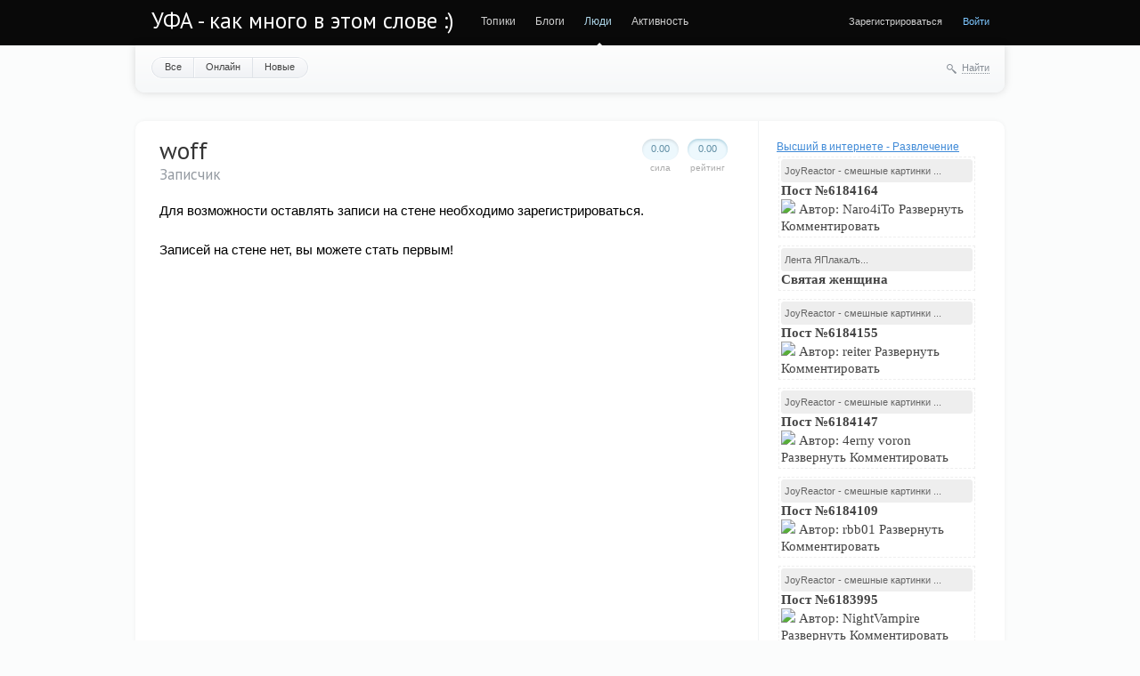

--- FILE ---
content_type: text/html; charset=utf-8
request_url: http://brickufa.ru/profile/woff/wall/
body_size: 7898
content:
<!doctype html>

<!--[if lt IE 7]> <html class="no-js ie6 oldie" lang="ru"> <![endif]-->
<!--[if IE 7]>    <html class="no-js ie7 oldie" lang="ru"> <![endif]-->
<!--[if IE 8]>    <html class="no-js ie8 oldie" lang="ru"> <![endif]-->
<!--[if gt IE 8]><!--> <html class="no-js" lang="ru"> <!--<![endif]-->

<head>
	
	
	<meta charset="utf-8">
	<meta http-equiv="X-UA-Compatible" content="IE=edge,chrome=1">
	
	<title>УФА - как много в этом слове :)</title>
	
	<meta name="description" content="brick  уфа,">
	<meta name="keywords" content="brick, уфа,">

	<link rel='stylesheet' type='text/css' href='http://brickufa.ru/templates/cache/synio/496c10a5b07117d93183717d0d442ec5.css' />

	
	<link href='http://fonts.googleapis.com/css?family=PT+Sans:400,700&subset=latin,cyrillic' rel='stylesheet' type='text/css'>

	<link href="http://brickufa.ru/templates/skin/synio/images/favicon.ico?v1" rel="shortcut icon" />
	<link rel="search" type="application/opensearchdescription+xml" href="http://brickufa.ru/search/opensearch/" title="УФА - как много в этом слове :)" />

	
	
		
	
	<script type="text/javascript">
		var DIR_WEB_ROOT 			= 'http://brickufa.ru';
		var DIR_STATIC_SKIN 		= 'http://brickufa.ru/templates/skin/synio';
		var DIR_ROOT_ENGINE_LIB 	= 'http://brickufa.ru/engine/lib';
		var LIVESTREET_SECURITY_KEY = '463514612134bd5d8f613fa066e677f0';
		var SESSION_ID				= 'fif84sqm3bcpq29rjosemk3576';
		var BLOG_USE_TINYMCE		= '';
		
		var TINYMCE_LANG = 'en';
					TINYMCE_LANG = 'ru';
		
		var aRouter = new Array();
					aRouter['error'] = 'http://brickufa.ru/error/';
					aRouter['registration'] = 'http://brickufa.ru/registration/';
					aRouter['profile'] = 'http://brickufa.ru/profile/';
					aRouter['my'] = 'http://brickufa.ru/my/';
					aRouter['blog'] = 'http://brickufa.ru/blog/';
					aRouter['personal_blog'] = 'http://brickufa.ru/personal_blog/';
					aRouter['index'] = 'http://brickufa.ru/index/';
					aRouter['topic'] = 'http://brickufa.ru/topic/';
					aRouter['login'] = 'http://brickufa.ru/login/';
					aRouter['people'] = 'http://brickufa.ru/people/';
					aRouter['settings'] = 'http://brickufa.ru/settings/';
					aRouter['tag'] = 'http://brickufa.ru/tag/';
					aRouter['talk'] = 'http://brickufa.ru/talk/';
					aRouter['comments'] = 'http://brickufa.ru/comments/';
					aRouter['rss'] = 'http://brickufa.ru/rss/';
					aRouter['link'] = 'http://brickufa.ru/link/';
					aRouter['question'] = 'http://brickufa.ru/question/';
					aRouter['blogs'] = 'http://brickufa.ru/blogs/';
					aRouter['search'] = 'http://brickufa.ru/search/';
					aRouter['admin'] = 'http://brickufa.ru/admin/';
					aRouter['ajax'] = 'http://brickufa.ru/ajax/';
					aRouter['feed'] = 'http://brickufa.ru/feed/';
					aRouter['stream'] = 'http://brickufa.ru/stream/';
					aRouter['photoset'] = 'http://brickufa.ru/photoset/';
					aRouter['subscribe'] = 'http://brickufa.ru/subscribe/';
			</script>
	
	
	<script type='text/javascript' src='http://brickufa.ru/templates/cache/synio/a6db81bc03ebadafe3eeb6eec8068ea7.js'></script>
<!--[if lt IE 9]><script type='text/javascript' src='http://brickufa.ru/engine/lib/external/html5shiv.js'></script><![endif]-->
<script type='text/javascript' src='http://yandex.st/share/share.js'></script>


	
	<script type="text/javascript">
		var tinyMCE = false;
		ls.lang.load([]);
		ls.registry.set('comment_max_tree',5);
		ls.registry.set('block_stream_show_tip',true);
	</script>
	
	
			<style>
			#container {
				width: 976px;
			}
		</style>
		
<script data-ad-client="ca-pub-9879113809700574" async src="https://pagead2.googlesyndication.com/pagead/js/adsbygoogle.js"></script>	
	
</head>



	
	



<body class=" ls-user-role-guest ls-user-role-not-admin width-fixed">
	
	
	
				<div class="modal modal-login" id="window_login_form">
		<header class="modal-header">
			<a href="#" class="close jqmClose"></a>
		</header>
		
		
		<script type="text/javascript">
			jQuery(function($){
				$('#popup-login-form').bind('submit',function(){
					ls.user.login('popup-login-form');
					return false;
				});
				$('#popup-login-form-submit').attr('disabled',false);
			});
		</script>
		
		<div class="modal-content">
			<ul class="nav nav-pills nav-pills-tabs">
				<li class="active js-block-popup-login-item" data-type="login"><a href="#">Войти</a></li>
									<li><a href="http://brickufa.ru/registration/">Регистрация</a></li>
								<li class="js-block-popup-login-item" data-type="reminder"><a href="#">Восстановление пароля</a></li>
			</ul>
			
			
			<div class="tab-content js-block-popup-login-content" data-type="login">
				
				<form action="http://brickufa.ru/login/" method="post" id="popup-login-form">
					

					<p><input type="text" name="login" id="popup-login" placeholder="Логин или эл. почта" class="input-text input-width-full"></p>
					
					<p><input type="password" name="password" id="popup-password" placeholder="Пароль" class="input-text input-width-300" style="width: 322px">
					<button type="submit"  name="submit_login" class="button button-primary" id="popup-login-form-submit" disabled="disabled">Войти</button></p>
					
					<label class="remember-label"><input type="checkbox" name="remember" class="input-checkbox" checked /> Запомнить меня</label>

					<small class="validate-error-hide validate-error-login"></small>
					

					<input type="hidden" name="return-path" value="http://brickufa.ru/profile/woff/wall">
				</form>
				
			</div>


						
			
			<div data-type="reminder" class="tab-content js-block-popup-login-content" style="display:none;">
				<script type="text/javascript">
					jQuery(document).ready(function($){
						$('#popup-reminder-form').bind('submit',function(){
							ls.user.reminder('popup-reminder-form');
							return false;
						});
						$('#popup-reminder-form-submit').attr('disabled',false);
					});
				</script>
				<form action="http://brickufa.ru/login/reminder/" method="POST" id="popup-reminder-form">
					<p>
					<input type="text" name="mail" placeholder="Ваш e-mail" id="popup-reminder-mail" class="input-text input-width-300" />
					<small class="validate-error-hide validate-error-reminder"></small></p>

					<button type="submit" name="submit_reminder" class="button button-primary" id="popup-reminder-form-submit" disabled="disabled">Получить ссылку на изменение пароля</button>
				</form>
			</div>
		</div>
	</div>

		


	
	<div id="header-back"></div>
	
	<div id="container" class="">
		<header id="header" role="banner">
	
	<h1 class="site-name"><a href="http://brickufa.ru">УФА - как много в этом слове :)</a></h1>
	
	
	<ul class="nav nav-main" id="nav-main">
		<li ><a href="http://brickufa.ru">Топики</a> <i></i></li>
		<li ><a href="http://brickufa.ru/blogs/">Блоги</a> <i></i></li>
		<li class="active"><a href="http://brickufa.ru/people/">Люди</a> <i></i></li>
		<li ><a href="http://brickufa.ru/stream/">Активность</a> <i></i></li>

		

		<li class="nav-main-more"><a href="#" id="dropdown-mainmenu-trigger" onclick="return false">еще</a></li>
	</ul>

	<ul class="dropdown-nav-main dropdown-menu" id="dropdown-mainmenu-menu"></ul>

	
	
	
	
	
			<ul class="auth">
			
			<li><a href="http://brickufa.ru/registration/" class="js-registration-form-show">Зарегистрироваться</a></li>
			<li><a href="http://brickufa.ru/login/" class="js-login-form-show sign-in">Войти</a></li>
		</ul>
		
		
	
	
</header>

		<nav id="nav">
			<ul class="nav nav-menu">
	<li ><a href="http://brickufa.ru/people/">Все</a></li>
	<li ><a href="http://brickufa.ru/people/online/">Онлайн</a></li>
	<li ><a href="http://brickufa.ru/people/new/">Новые</a></li>
	
	
</ul>


		
		
	<div class="search-header">
		<div class="search-header-show" id="search-header-show"><i class="icon-synio-search"></i> <a href="#" class="link-dotted">Найти</a></div>
		
		<form class="search-header-form" id="search-header-form" action="http://brickufa.ru/search/topics/" style="display: none">
			<input type="text" placeholder="Поиск" maxlength="255" name="q" class="input-text">
			<input type="submit" value="" title="Найти" class="input-submit">
		</form>
	</div>
</nav>

		<div id="wrapper" class="">
							<aside id="sidebar" class="sidebar-profile">

<a href="https://7ooo.ru/funny/" class="navi">Высший в интернете - Развлечение</a>
<div style="display: inline-block;width:215px;border: 1px dashed #eee;padding: 2px;margin: 2px;overflow: hidden;background-color: #fff;"><div><a href="https://7ooo.ru/group/59/" style="text-decoration: none;"><div style="font-family: arial,sans-serif;font-size: 11px;color: #666;text-decoration: none;user-select: none;outline: none;border: 1px solid #eee;border-radius: 3px;background: #eee;padding: 3px;" title="Запись группы">JoyReactor - смешные картинки ...</div></a><a style="font-size: 15px;color: #444;text-decoration: none;font-family: Tahoma;" href="https://7ooo.ru/group/2025/10/08/978-post-6184164-grss-445057360.html" class="link"><b>Пост №6184164</b><br>
		<img src="https://7ooo.ru/engine/redirect.php?images=1&url=//img0.reactor.cc/pics/post/theawkwardyeti-%D0%9A%D0%BE%D0%BC%D0%B8%D0%BA%D1%81%D1%8B-%D0%BB%D1%83%D0%BD%D0%B0-9109058.jpeg" style="max-width: 200px;">
		Автор: Naro4iTo

Развернуть  
Комментировать&nbsp;</a></div></div><div style="display: inline-block;width:215px;border: 1px dashed #eee;padding: 2px;margin: 2px;overflow: hidden;background-color: #fff;"><div><a href="https://7ooo.ru/group/60/" style="text-decoration: none;"><div style="font-family: arial,sans-serif;font-size: 11px;color: #666;text-decoration: none;user-select: none;outline: none;border: 1px solid #eee;border-radius: 3px;background: #eee;padding: 3px;" title="Запись группы">Лента ЯПлакалъ...</div></a><a style="font-size: 15px;color: #444;text-decoration: none;font-family: Tahoma;" href="https://7ooo.ru/group/2025/10/08/575-svyataya-zhenschina-grss-445057351.html" class="link"><b>Святая женщина</b><br>
		
		</a></div></div><div style="display: inline-block;width:215px;border: 1px dashed #eee;padding: 2px;margin: 2px;overflow: hidden;background-color: #fff;"><div><a href="https://7ooo.ru/group/59/" style="text-decoration: none;"><div style="font-family: arial,sans-serif;font-size: 11px;color: #666;text-decoration: none;user-select: none;outline: none;border: 1px solid #eee;border-radius: 3px;background: #eee;padding: 3px;" title="Запись группы">JoyReactor - смешные картинки ...</div></a><a style="font-size: 15px;color: #444;text-decoration: none;font-family: Tahoma;" href="https://7ooo.ru/group/2025/10/08/455-post-6184155-grss-445053468.html" class="link"><b>Пост №6184155</b><br>
		<img src="https://7ooo.ru/engine/redirect.php?images=1&url=//img0.reactor.cc/pics/post/agemmata-Anime-AVP-Virtual-YouTuber-9108996.jpeg" style="max-width: 200px;">
		Автор: reiter

Развернуть  
Комментировать&nbsp;</a></div></div><div style="display: inline-block;width:215px;border: 1px dashed #eee;padding: 2px;margin: 2px;overflow: hidden;background-color: #fff;"><div><a href="https://7ooo.ru/group/59/" style="text-decoration: none;"><div style="font-family: arial,sans-serif;font-size: 11px;color: #666;text-decoration: none;user-select: none;outline: none;border: 1px solid #eee;border-radius: 3px;background: #eee;padding: 3px;" title="Запись группы">JoyReactor - смешные картинки ...</div></a><a style="font-size: 15px;color: #444;text-decoration: none;font-family: Tahoma;" href="https://7ooo.ru/group/2025/10/08/198-post-6184147-grss-445053466.html" class="link"><b>Пост №6184147</b><br>
		<img src="https://7ooo.ru/engine/redirect.php?images=1&url=//img1.reactor.cc/pics/post/BoonieBaby-artist-Witch-%D0%B1%D0%B5%D0%B7-%D0%BF%D0%B5%D1%80%D0%B5%D0%B2%D0%BE%D0%B4%D0%B0-9108979.jpeg" style="max-width: 200px;">
		Автор: 4erny voron

Развернуть  
Комментировать&nbsp;</a></div></div><div style="display: inline-block;width:215px;border: 1px dashed #eee;padding: 2px;margin: 2px;overflow: hidden;background-color: #fff;"><div><a href="https://7ooo.ru/group/59/" style="text-decoration: none;"><div style="font-family: arial,sans-serif;font-size: 11px;color: #666;text-decoration: none;user-select: none;outline: none;border: 1px solid #eee;border-radius: 3px;background: #eee;padding: 3px;" title="Запись группы">JoyReactor - смешные картинки ...</div></a><a style="font-size: 15px;color: #444;text-decoration: none;font-family: Tahoma;" href="https://7ooo.ru/group/2025/10/08/232-post-6184109-grss-445057355.html" class="link"><b>Пост №6184109</b><br>
		<img src="https://7ooo.ru/engine/redirect.php?images=1&url=//img0.reactor.cc/pics/post/Mariya-Negoduet-Ciri-Witcher-%D0%9F%D0%B5%D1%80%D1%81%D0%BE%D0%BD%D0%B0%D0%B6%D0%B8-The-Witcher-9108918.jpeg" style="max-width: 200px;">
		Автор: rbb01

Развернуть  
Комментировать&nbsp;</a></div></div><div style="display: inline-block;width:215px;border: 1px dashed #eee;padding: 2px;margin: 2px;overflow: hidden;background-color: #fff;"><div><a href="https://7ooo.ru/group/59/" style="text-decoration: none;"><div style="font-family: arial,sans-serif;font-size: 11px;color: #666;text-decoration: none;user-select: none;outline: none;border: 1px solid #eee;border-radius: 3px;background: #eee;padding: 3px;" title="Запись группы">JoyReactor - смешные картинки ...</div></a><a style="font-size: 15px;color: #444;text-decoration: none;font-family: Tahoma;" href="https://7ooo.ru/group/2025/10/07/953-post-6183995-grss-445057361.html" class="link"><b>Пост №6183995</b><br>
		<img src="https://7ooo.ru/engine/redirect.php?images=1&url=//img0.reactor.cc/pics/post/hanagamigendai-Gotou-Hitori-Bocchi-the-Rock%21-Anime-9108696.jpeg" style="max-width: 200px;">
		Автор: NightVampire

Развернуть  
Комментировать&nbsp;</a></div></div><div style="display: inline-block;width:215px;border: 1px dashed #eee;padding: 2px;margin: 2px;overflow: hidden;background-color: #fff;"><div><a href="https://7ooo.ru/group/60/" style="text-decoration: none;"><div style="font-family: arial,sans-serif;font-size: 11px;color: #666;text-decoration: none;user-select: none;outline: none;border: 1px solid #eee;border-radius: 3px;background: #eee;padding: 3px;" title="Запись группы">Лента ЯПлакалъ...</div></a><a style="font-size: 15px;color: #444;text-decoration: none;font-family: Tahoma;" href="https://7ooo.ru/group/2025/10/07/048-muzhchina-poymal-lyubimuyu-koshku-cherez-god-posle-propazhi-ona-v-tot-zhe-den-vspomnila-ego-dom-i-svoi-igrushki-grss-445057352.html" class="link"><b>Мужчина поймал любимую кошку через год после пропажи, она в тот же день вспомнила его, дом и свои игрушки</b><br>
		<img src="https://7ooo.ru/engine/redirect.php?images=1&url=https://s00.yaplakal.com/pics/pics_original/0/6/1/20437160.jpg" style="max-width: 200px;">
		Автор flourishersvk на Реддите. Пять постов, семь фотографий, много текста. Автор словак, английский ему не родной. Перевод мой. Пост #1, 8 месяцев назад. </a></div></div>
<script type="text/javascript">
<!--
var _acic={dataProvider:15};(function(){var e=document.createElement("script");e.type="text/javascript";e.async=true;e.src="https://www2.acint.net/aci.js";var t=document.getElementsByTagName("script")[0];t.parentNode.insertBefore(e,t)})()
//-->
</script>
<br>
	

								

<section class="block block-type-profile">
	<div class="profile-photo-wrapper">
		<div class="status status-offline">Оффлайн</div>
		<a href="http://brickufa.ru/profile/woff/"><img src="http://brickufa.ru/uploads/images/00/00/01/2020/10/27/fd304f.jpg" alt="photo" class="profile-photo" id="foto-img" /></a>
	</div>
	
	</section>
	






<section class="block block-type-profile-nav">
	<ul class="nav nav-profile">
		
		<li ><a href="http://brickufa.ru/profile/woff/">Информация</a></li>
		<li class="active"><a href="http://brickufa.ru/profile/woff/wall/">Стена</a></li>
		<li ><a href="http://brickufa.ru/profile/woff/created/topics/">Публикации (549)</a></li>
		<li ><a href="http://brickufa.ru/profile/woff/favourites/topics/">Избранное</a></li>
		<li ><a href="http://brickufa.ru/profile/woff/friends/">Друзья</a></li>
		<li ><a href="http://brickufa.ru/profile/woff/stream/">Активность</a></li>
		
				
	</ul>
</section>







			
<br>

<br>
</aside>

					
			<div id="content" role="main" class="content-profile" >
				
					

	
				
				

			

			
<div class="profile">
	
	
	<div class="vote-profile">
		<div id="vote_area_user_1" class="vote-topic
																																			vote-count-zero
																																		
																																			not-voted
																																		
																																			vote-nobuttons
																	">
			<div class="vote-item vote-down" onclick="return ls.vote.vote(1,this,-1,'user');"><span><i></i></span></div>
			<div class="vote-item vote-count" title="голосов: 0">
				<span id="vote_total_user_1">0.00</span>
			</div>
			<div class="vote-item vote-up" onclick="return ls.vote.vote(1,this,1,'user');"><span><i></i></span></div>
		</div>
		<div class="vote-label">Рейтинг</div>
	</div>
	
	<div class="strength">
		<div class="count" id="user_skill_1">0.00</div>
		<div class="vote-label">Сила</div>
	</div>

	
	<h2 class="page-header user-login word-wrap " itemprop="nickname">woff</h2>
	
			<p class="user-name" itemprop="name">Записчик</p>
		
	
</div>


<script type="text/javascript">
	ls.wall.init({
		login:'woff'
	});
	
	jQuery(document).ready(function($){
		$("textarea").charCount({
			allowed: 250,		
			warning: 0
		});
	});
</script>

	<div class="wall-note">
		<h3>Для возможности оставлять записи на стене необходимо зарегистрироваться.</h3>
	</div>

	<div class="wall-note" id="wall-note-list-empty">
		<h3>Записей на стене нет, вы можете стать первым!</h3>
	</div>

<div id="wall-container" class="wall">
	
</div>





			
		</div> <!-- /content -->
	</div> <!-- /wrapper -->


	
	<footer id="footer">
					<ul class="footer-list">
				<li class="footer-list-header word-wrap">Вы можете</li>
				<li><a href="http://brickufa.ru/registration/" class="js-registration-form-show">Зарегистрироваться</a></li>
				<li><a href="http://brickufa.ru/login/" class="js-login-form-show sign-in">Войти</a></li>
				
			</ul>
				
		<ul class="footer-list">
			<li class="footer-list-header">Разделы</li>
			<li><a href="http://brickufa.ru">Топики</a></li>
			<li><a href="http://brickufa.ru/blogs/">Блоги</a></li>
			<li><a href="http://brickufa.ru/people/">Люди</a></li>
			<li><a href="http://brickufa.ru/stream/">Активность</a></li>
			
		</ul>
		
		

			<ul class="footer-list">
<!-- Высший в интернете / https://7ooo.ru/ -->
<script language="javascript">
java="1.0";
java1=""+"&refer="+escape(document.referrer)+"&page="+
escape(window.location.href);
document.cookie="astratop=1; path=/"; java1+="&c="+(document.cookie?"yes":"now");
</script>
<script language="javascript1.1">java="1.1";java1+="&java="+(navigator.javaEnabled()?"yes":"now")</script>
<script language="javascript1.2">java="1.2";
java1+="&razresh="+screen.width+'x'+screen.height+"&cvet="+
(((navigator.appName.substring(0,3)=="Mic"))?
screen.colorDepth:screen.pixelDepth)</script><script language="javascript1.3">java="1.3"</script>
<script language="javascript">java1+="&jscript="+java;
document.write("<a href='https://7ooo.ru/?do=stats_sites&id=190' target='_top'><img "+
" src='https://7ooo.ru/engine/modules/content/rating/img.php?id=190&"+java1+"&' border=0  alt='Высший в интернете'></a>")</script>
<noscript><a href="https://7ooo.ru/?do=stats_sites&id=190" target=_top><img src='https://7ooo.ru/engine/modules/content/rating/img.php?id=190' border=0 alt='Высший в интернете'></a></noscript>
<!-- /Высший в интернете / https://7ooo.ru/ -->
<br>
  
<!-- Yandex.Metrika informer -->
<a href="https://metrika.yandex.ru/stat/?id=70521148&amp;from=informer"
target="_blank" rel="nofollow"><img src="https://informer.yandex.ru/informer/70521148/2_1_FFFFFFFF_EFEFEFFF_0_uniques"
style="width:80px; height:31px; border:0;" alt="Яндекс.Метрика" title="Яндекс.Метрика: данные за сегодня (уникальные посетители)" /></a>
<!-- /Yandex.Metrika informer -->

<!-- Yandex.Metrika counter -->
<script type="text/javascript" >
   (function(m,e,t,r,i,k,a){m[i]=m[i]||function(){(m[i].a=m[i].a||[]).push(arguments)};
   m[i].l=1*new Date();k=e.createElement(t),a=e.getElementsByTagName(t)[0],k.async=1,k.src=r,a.parentNode.insertBefore(k,a)})
   (window, document, "script", "https://mc.yandex.ru/metrika/tag.js", "ym");

   ym(70521148, "init", {
        clickmap:true,
        trackLinks:true,
        accurateTrackBounce:true
   });
</script>
<noscript><div><img src="https://mc.yandex.ru/watch/70521148" style="position:absolute; left:-9999px;" alt="" /></div></noscript>
<!-- /Yandex.Metrika counter -->
<script type="text/javascript">
<!--
var _acic={dataProvider:10};(function(){var e=document.createElement("script");e.type="text/javascript";e.async=true;e.src="//www.acint.net/aci.js";var t=document.getElementsByTagName("script")[0];t.parentNode.insertBefore(e,t)})()
//-->
</script>
                  
			</ul>

	
		<div class="copyright">
			
			
			<div class="design-by">
				Контакты <br>
email : admin@2uha.net<br>
ICQ : 778898<br>
			</div>
		</div>
		
		
	
	</footer>	<center>	</center><br>

	Read this :  <font color='#823089'>&#10010;</font><a href='http://livesvideo.ru/live-video/2020/12/20/vstrechnaya-polosa---seriya-1---priklyucheniya-melodrama.html' style='color:#333;'>&#128190;</a>
 <font color='#457850'>&#10010;</font><a href='http://ztark.ru/othervideo/2020/10/26/dekorativnyy-kirpich-iz-plitochnogo-kleya-kirpich-svoimi-rukami-kirpichnaya-stena-za-kopeyki.html' style='color:#333;'>&#128190;</a>
 <font color='#873246'>&#10010;</font><a href='http://v-sampe.ru/game/2020/12/20/mafia-3-igrofilm-russkie-subtitry-pc-prohozhdenie-bez-kommentariev-bfgames.html' style='color:#333;'>&#128190;</a>
 <font color='#307185'>&#10010;</font><a href='http://shopmaybay.ru/vidmag/2020/12/13/novenkiy-1-epizod-seriala-s-glebom-kalyuzhnym.html' style='color:#333;'>&#128190;</a>
 <font color='#210108'>&#10010;</font><a href='http://ita-lab.ru/mypc/2020/12/16/sobiraem-nabor-dlya-payki-na-ali-ekspress.html' style='color:#333;'>&#128190;</a>
 <font color='#143024'>&#10010;</font><a href='http://livesvideo.ru/live-video/2020/12/20/vse-tachki-akterov-iz-seriala-mazhorne-ozhidal.html' style='color:#333;'>&#128190;</a>
 <font color='#407197'>&#10010;</font><a href='http://psipuls.ru/puls/2025/11/14/pochemu-angliyskiy-yazyk-nuzhno-izuchat-detyam-esche-s-detstva.html' style='color:#333;'>&#128190;</a>
 <font color='#725144'>&#10010;</font><a href='http://blagovod.ru/voda/2020/12/22/trenirovka-na-vse-telo-bez-pryzhkov-30-minut-uprazhneniy-na-vse-telo-v-domashnih-usloviyah-popsport.html' style='color:#333;'>&#128190;</a>
 <font color='#620357'>&#10010;</font><a href='http://v-sampe.ru/game/2020/12/20/mafia-definitive-edition-igrofilm-russkaya-ozvuchka.html' style='color:#333;'>&#128190;</a>
 <font color='#344169'>&#10010;</font><a href='http://musicschool11.ru/videoclips/2020/12/18/rauf_6.html' style='color:#333;'>&#128190;</a>
 <font color='#278616'>&#10010;</font><a href='http://befile.ru/article/article_2720.html' style='color:#333;'>&#128190;</a>
 <font color='#291575'>&#10010;</font><a href='http://kino-rf.ru/kino/2021/01/01/novaya-melodrama-novinka-vtoraya-doch-melodrama-premera-2020.html' style='color:#333;'>&#128190;</a>
 <font color='#995869'>&#10010;</font><a href='http://eco-premiera.ru/eco/2020/12/26/bazovye-tehnologii-graficheskogo-dizayna-specifika-prepodavaniya-adobe-illustrator.html' style='color:#333;'>&#128190;</a>
 <font color='#658431'>&#10010;</font><a href='http://borisoffauto.ru/tuning/2021/01/01/istorii-iz-80-90h-izobretatel-dmitriy-parfenov-bolshoe-intervyu-s-konstantinom-akademik-zaruckim.html' style='color:#333;'>&#128190;</a>
 <font color='#290055'>&#10010;</font><a href='http://absprofil.ru/auto/2020/12/25/puteshestvie-po-amerike-na-mashine-cadillac-xt6-los-andzheles-prezentaciya-escalade-2021-gollivud.html' style='color:#333;'>&#128190;</a>
 <font color='#614173'>&#10010;</font><a href='http://borisoffauto.ru/tuning/2021/01/01/dvenadcat-stulev-komediya-rezh-leonid-gayday-1971-g.html' style='color:#333;'>&#128190;</a>
 <font color='#293081'>&#10010;</font><a href='http://borisoffauto.ru/tuning/2021/01/01/brdm-2-polnyy-obzor-boloto-zaplyv-uraganim-po-bolotu-brdm-restavraciya-obzor.html' style='color:#333;'>&#128190;</a>
 <font color='#446607'>&#10010;</font><a href='http://borisoffauto.ru/tuning/2021/01/01/k-gruzoviku-ural-42116-na-peugeot-408-gruzoviki-sssr-monstry-bezdorozhya-pro-avtomobili.html' style='color:#333;'>&#128190;</a>
 <font color='#702729'>&#10010;</font><a href='http://thehole.ru/thehole/2025/12/25/kak-rabotayut-logisticheskie-kompanii-organizuyuschie-dostavku-gruzov.html' style='color:#333;'>&#128190;</a>
 <font color='#742595'>&#10010;</font><a href='http://thehole.ru/thehole/2025/12/25/ispolzovanie-servisa-zaym-po-telefonu-na-kartu.html' style='color:#333;'>&#128190;</a>
 <font color='#166172'>&#10010;</font><a href='https://7ooo.ru/2026/01/13/kak-vybrat-pravilno-sumku-dlya-noutbuka-93881.html' style='color:#333;'>&#128190;</a>

</div> <!-- /container -->

<aside class="toolbar" id="toolbar">
	

								
										<section class="toolbar-scrollup" id="toolbar_scrollup">
	<a href="#" onclick="return ls.toolbar.up.goUp();" title="Вверх"><i></i></a>
</section>
			
</aside>


			<script type="text/javascript">
			var _lsIsLoadGA=(typeof(window._gaq)=='undefined') ? false : true ;

			  var _gaq = _gaq || [];
			  _gaq.push(['lscounter._setAccount', 'UA-28922093-1']);
			  _gaq.push(['lscounter._trackPageview']);

			if (!_lsIsLoadGA) {
			  (function() {
				var ga = document.createElement('script'); ga.type = 'text/javascript'; ga.async = true;
				ga.src = ('https:' == document.location.protocol ? 'https://ssl' : 'http://www') + '.google-analytics.com/ga.js';
				var s = document.getElementsByTagName('script')[0]; s.parentNode.insertBefore(ga, s);
			  })();
			}
			</script>
		

</body>
</html>

--- FILE ---
content_type: text/html; charset=utf-8
request_url: https://www.google.com/recaptcha/api2/aframe
body_size: 249
content:
<!DOCTYPE HTML><html><head><meta http-equiv="content-type" content="text/html; charset=UTF-8"></head><body><script nonce="PnZkxUBcgEEkE47CncuPwA">/** Anti-fraud and anti-abuse applications only. See google.com/recaptcha */ try{var clients={'sodar':'https://pagead2.googlesyndication.com/pagead/sodar?'};window.addEventListener("message",function(a){try{if(a.source===window.parent){var b=JSON.parse(a.data);var c=clients[b['id']];if(c){var d=document.createElement('img');d.src=c+b['params']+'&rc='+(localStorage.getItem("rc::a")?sessionStorage.getItem("rc::b"):"");window.document.body.appendChild(d);sessionStorage.setItem("rc::e",parseInt(sessionStorage.getItem("rc::e")||0)+1);localStorage.setItem("rc::h",'1768842143249');}}}catch(b){}});window.parent.postMessage("_grecaptcha_ready", "*");}catch(b){}</script></body></html>